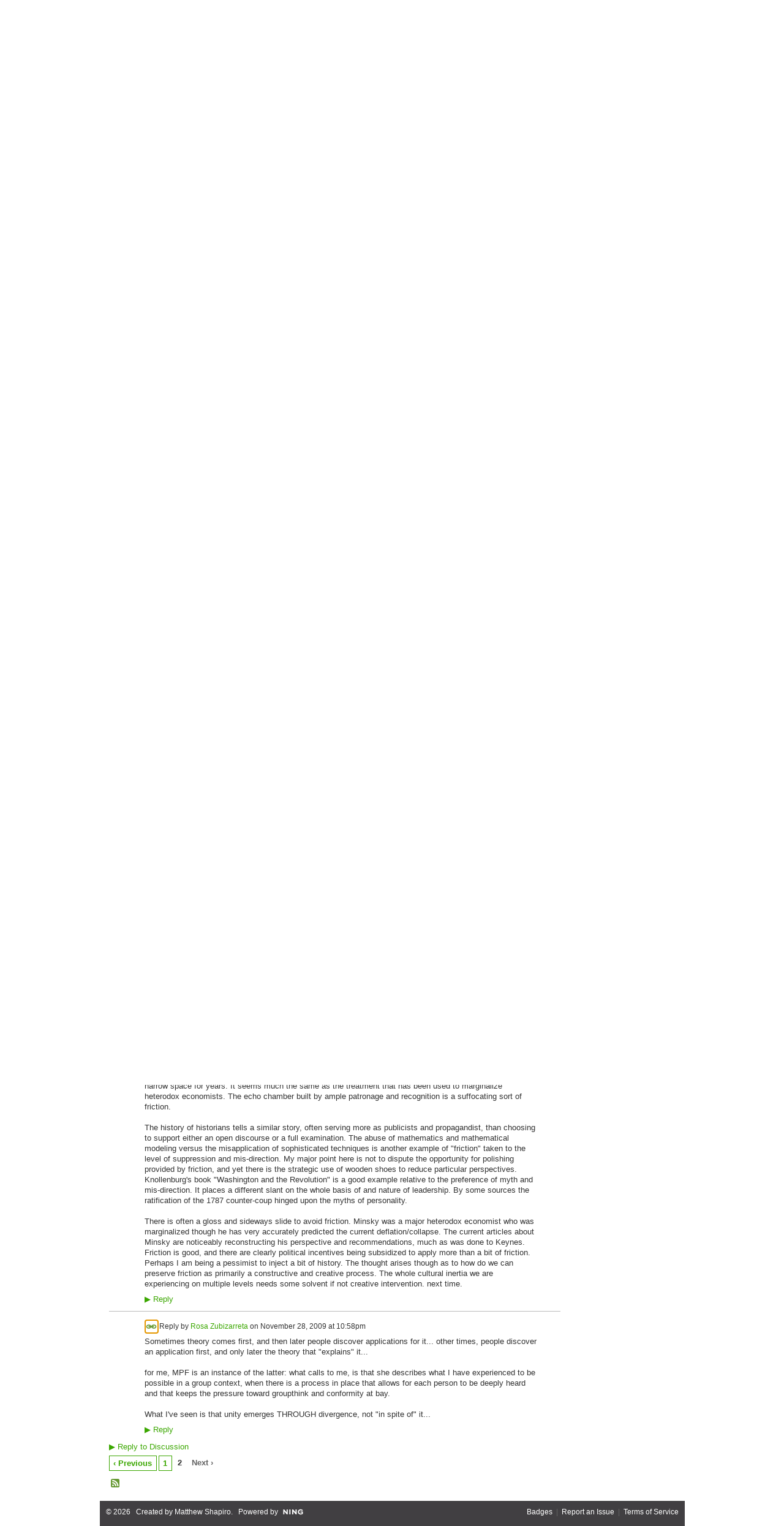

--- FILE ---
content_type: text/html; charset=UTF-8
request_url: https://mpfollett.ning.com/forum/topics/what-is-it?page=2&commentId=3634948%3AComment%3A2362&x=1
body_size: 42419
content:
<!DOCTYPE html>
<html lang="en" xmlns:og="http://ogp.me/ns#">
    <head data-layout-view="default">
<script>
    window.dataLayer = window.dataLayer || [];
        </script>
<!-- Google Tag Manager -->
<script>(function(w,d,s,l,i){w[l]=w[l]||[];w[l].push({'gtm.start':
new Date().getTime(),event:'gtm.js'});var f=d.getElementsByTagName(s)[0],
j=d.createElement(s),dl=l!='dataLayer'?'&l='+l:'';j.async=true;j.src=
'https://www.googletagmanager.com/gtm.js?id='+i+dl;f.parentNode.insertBefore(j,f);
})(window,document,'script','dataLayer','GTM-T5W4WQ');</script>
<!-- End Google Tag Manager -->
            <meta http-equiv="Content-Type" content="text/html; charset=utf-8" />
    <title>What is it? - The Mary Parker Follett Network</title>
    <link rel="icon" href="https://mpfollett.ning.com/favicon.ico" type="image/x-icon" />
    <link rel="SHORTCUT ICON" href="https://mpfollett.ning.com/favicon.ico" type="image/x-icon" />
    <meta name="description" content="What is it about Mary Parker Follett's ideas and words that call you? Inspire you?" />
<meta name="title" content="What is it?" />
<meta property="og:type" content="website" />
<meta property="og:url" content="https://mpfollett.ning.com/forum/topics/what-is-it?page=2&amp;commentId=3634948%3AComment%3A2362&amp;x=1" />
<meta property="og:title" content="What is it?" />
<meta property="og:image" content="https://storage.ning.com/topology/rest/1.0/file/get/1979896576?profile=original&amp;xn_version=202512201152">
<meta name="twitter:card" content="summary" />
<meta name="twitter:title" content="What is it?" />
<meta name="twitter:description" content="What is it about Mary Parker Follett's ideas and words that call you? Inspire you?" />
<meta name="twitter:image" content="https://storage.ning.com/topology/rest/1.0/file/get/1979896576?profile=original&amp;xn_version=202512201152" />
<link rel="image_src" href="https://storage.ning.com/topology/rest/1.0/file/get/1979896576?profile=original&amp;xn_version=202512201152" />
<script type="text/javascript">
    djConfig = { preventBackButtonFix: false, isDebug: false }
ning = {"CurrentApp":{"premium":true,"iconUrl":"https:\/\/storage.ning.com\/topology\/rest\/1.0\/file\/get\/1979896576?profile=original&xn_version=202512201152","url":"httpsmpfollett.ning.com","domains":[],"online":true,"privateSource":true,"id":"mpfollett","appId":3634948,"description":"The Mary Parker Follett Network fosters the exchange of information about, and ideas inspired by, Mary P. Follett","name":"The Mary Parker Follett Network","owner":"2w2h3x5srzo5h","createdDate":"2009-07-11T22:42:42.000Z","runOwnAds":false},"CurrentProfile":null,"maxFileUploadSize":5};
        (function(){
            if (!window.ning) { return; }

            var age, gender, rand, obfuscated, combined;

            obfuscated = document.cookie.match(/xgdi=([^;]+)/);
            if (obfuscated) {
                var offset = 100000;
                obfuscated = parseInt(obfuscated[1]);
                rand = obfuscated / offset;
                combined = (obfuscated % offset) ^ rand;
                age = combined % 1000;
                gender = (combined / 1000) & 3;
                gender = (gender == 1 ? 'm' : gender == 2 ? 'f' : 0);
                ning.viewer = {"age":age,"gender":gender};
            }
        })();

        if (window.location.hash.indexOf('#!/') == 0) {
        window.location.replace(window.location.hash.substr(2));
    }
    window.xg = window.xg || {};
xg.captcha = {
    'shouldShow': false,
    'siteKey': '6Ldf3AoUAAAAALPgNx2gcXc8a_5XEcnNseR6WmsT'
};
xg.addOnRequire = function(f) { xg.addOnRequire.functions.push(f); };
xg.addOnRequire.functions = [];
xg.addOnFacebookLoad = function (f) { xg.addOnFacebookLoad.functions.push(f); };
xg.addOnFacebookLoad.functions = [];
xg._loader = {
    p: 0,
    loading: function(set) {  this.p++; },
    onLoad: function(set) {
                this.p--;
        if (this.p == 0 && typeof(xg._loader.onDone) == 'function') {
            xg._loader.onDone();
        }
    }
};
xg._loader.loading('xnloader');
if (window.bzplcm) {
    window.bzplcm._profileCount = 0;
    window.bzplcm._profileSend = function() { if (window.bzplcm._profileCount++ == 1) window.bzplcm.send(); };
}
xg._loader.onDone = function() {
            if(window.bzplcm)window.bzplcm.start('ni');
        xg.shared.util.parseWidgets();    var addOnRequireFunctions = xg.addOnRequire.functions;
    xg.addOnRequire = function(f) { f(); };
    try {
        if (addOnRequireFunctions) { dojo.lang.forEach(addOnRequireFunctions, function(onRequire) { onRequire.apply(); }); }
    } catch (e) {
        if(window.bzplcm)window.bzplcm.ts('nx').send();
        throw e;
    }
    if(window.bzplcm) { window.bzplcm.stop('ni'); window.bzplcm._profileSend(); }
};
window.xn = { track: { event: function() {}, pageView: function() {}, registerCompletedFlow: function() {}, registerError: function() {}, timer: function() { return { lapTime: function() {} }; } } };</script>
<meta name="medium" content="news" /><link rel="alternate" type="application/atom+xml" title="What is it? - The Mary Parker Follett Network" href="https://mpfollett.ning.com/forum/topics/what-is-it?page=2&amp;commentId=3634948%3AComment%3A2362&amp;x=1&amp;feed=yes&amp;xn_auth=no" /><link rel="alternate" type="application/atom+xml" title="Discussion Forum - The Mary Parker Follett Network" href="https://mpfollett.ning.com/forum?sort=mostRecent&amp;feed=yes&amp;xn_auth=no" />
<style type="text/css" media="screen,projection">
#xg_navigation ul div.xg_subtab ul li a {
    color:#666666;
    background:#D1E3BA;
}
#xg_navigation ul div.xg_subtab ul li a:hover {
    color:#333333;
    background:#DDEACC;
}
</style>

<style type="text/css" media="screen,projection">
@import url("https://static.ning.com/socialnetworkmain/widgets/index/css/common.min.css?xn_version=1229287718");
@import url("https://static.ning.com/socialnetworkmain/widgets/forum/css/component.min.css?xn_version=148829171");

</style>

<style type="text/css" media="screen,projection">
@import url("/generated-69469271889864-42459226-css?xn_version=202512201152");

</style>

<style type="text/css" media="screen,projection">
@import url("/generated-69469018bd0478-83875995-css?xn_version=202512201152");

</style>

<!--[if IE 6]>
    <link rel="stylesheet" type="text/css" href="https://static.ning.com/socialnetworkmain/widgets/index/css/common-ie6.min.css?xn_version=463104712" />
<![endif]-->
<!--[if IE 7]>
<link rel="stylesheet" type="text/css" href="https://static.ning.com/socialnetworkmain/widgets/index/css/common-ie7.css?xn_version=2712659298" />
<![endif]-->
<link rel="EditURI" type="application/rsd+xml" title="RSD" href="https://mpfollett.ning.com/profiles/blog/rsd" />
<script type="text/javascript">(function(a,b){if(/(android|bb\d+|meego).+mobile|avantgo|bada\/|blackberry|blazer|compal|elaine|fennec|hiptop|iemobile|ip(hone|od)|iris|kindle|lge |maemo|midp|mmp|netfront|opera m(ob|in)i|palm( os)?|phone|p(ixi|re)\/|plucker|pocket|psp|series(4|6)0|symbian|treo|up\.(browser|link)|vodafone|wap|windows (ce|phone)|xda|xiino/i.test(a)||/1207|6310|6590|3gso|4thp|50[1-6]i|770s|802s|a wa|abac|ac(er|oo|s\-)|ai(ko|rn)|al(av|ca|co)|amoi|an(ex|ny|yw)|aptu|ar(ch|go)|as(te|us)|attw|au(di|\-m|r |s )|avan|be(ck|ll|nq)|bi(lb|rd)|bl(ac|az)|br(e|v)w|bumb|bw\-(n|u)|c55\/|capi|ccwa|cdm\-|cell|chtm|cldc|cmd\-|co(mp|nd)|craw|da(it|ll|ng)|dbte|dc\-s|devi|dica|dmob|do(c|p)o|ds(12|\-d)|el(49|ai)|em(l2|ul)|er(ic|k0)|esl8|ez([4-7]0|os|wa|ze)|fetc|fly(\-|_)|g1 u|g560|gene|gf\-5|g\-mo|go(\.w|od)|gr(ad|un)|haie|hcit|hd\-(m|p|t)|hei\-|hi(pt|ta)|hp( i|ip)|hs\-c|ht(c(\-| |_|a|g|p|s|t)|tp)|hu(aw|tc)|i\-(20|go|ma)|i230|iac( |\-|\/)|ibro|idea|ig01|ikom|im1k|inno|ipaq|iris|ja(t|v)a|jbro|jemu|jigs|kddi|keji|kgt( |\/)|klon|kpt |kwc\-|kyo(c|k)|le(no|xi)|lg( g|\/(k|l|u)|50|54|\-[a-w])|libw|lynx|m1\-w|m3ga|m50\/|ma(te|ui|xo)|mc(01|21|ca)|m\-cr|me(rc|ri)|mi(o8|oa|ts)|mmef|mo(01|02|bi|de|do|t(\-| |o|v)|zz)|mt(50|p1|v )|mwbp|mywa|n10[0-2]|n20[2-3]|n30(0|2)|n50(0|2|5)|n7(0(0|1)|10)|ne((c|m)\-|on|tf|wf|wg|wt)|nok(6|i)|nzph|o2im|op(ti|wv)|oran|owg1|p800|pan(a|d|t)|pdxg|pg(13|\-([1-8]|c))|phil|pire|pl(ay|uc)|pn\-2|po(ck|rt|se)|prox|psio|pt\-g|qa\-a|qc(07|12|21|32|60|\-[2-7]|i\-)|qtek|r380|r600|raks|rim9|ro(ve|zo)|s55\/|sa(ge|ma|mm|ms|ny|va)|sc(01|h\-|oo|p\-)|sdk\/|se(c(\-|0|1)|47|mc|nd|ri)|sgh\-|shar|sie(\-|m)|sk\-0|sl(45|id)|sm(al|ar|b3|it|t5)|so(ft|ny)|sp(01|h\-|v\-|v )|sy(01|mb)|t2(18|50)|t6(00|10|18)|ta(gt|lk)|tcl\-|tdg\-|tel(i|m)|tim\-|t\-mo|to(pl|sh)|ts(70|m\-|m3|m5)|tx\-9|up(\.b|g1|si)|utst|v400|v750|veri|vi(rg|te)|vk(40|5[0-3]|\-v)|vm40|voda|vulc|vx(52|53|60|61|70|80|81|83|85|98)|w3c(\-| )|webc|whit|wi(g |nc|nw)|wmlb|wonu|x700|yas\-|your|zeto|zte\-/i.test(a.substr(0,4)))window.location.replace(b)})(navigator.userAgent||navigator.vendor||window.opera,'https://mpfollett.ning.com/m/discussion?id=3634948%3ATopic%3A96');</script>
    </head>
    <body>
<!-- Google Tag Manager (noscript) -->
<noscript><iframe src="https://www.googletagmanager.com/ns.html?id=GTM-T5W4WQ"
height="0" width="0" style="display:none;visibility:hidden"></iframe></noscript>
<!-- End Google Tag Manager (noscript) -->
                <div id="xn_bar">
            <div id="xn_bar_menu">
                <div id="xn_bar_menu_branding" >
                                    </div>

                <div id="xn_bar_menu_more">
                    <form id="xn_bar_menu_search" method="GET" action="https://mpfollett.ning.com/main/search/search">
                        <fieldset>
                            <input type="text" name="q" id="xn_bar_menu_search_query" value="Search The Mary Parker Follett Network" _hint="Search The Mary Parker Follett Network" accesskey="4" class="text xj_search_hint" />
                            <a id="xn_bar_menu_search_submit" href="#" onclick="document.getElementById('xn_bar_menu_search').submit();return false">Search</a>
                        </fieldset>
                    </form>
                </div>

                            <ul id="xn_bar_menu_tabs">
                                            <li><a href="https://mpfollett.ning.com/main/authorization/signUp?target=https%3A%2F%2Fmpfollett.ning.com%2Fforum%2Ftopics%2Fwhat-is-it%3Fpage%3D2%26commentId%3D3634948%253AComment%253A2362%26x%3D1">Sign Up</a></li>
                                                <li><a href="https://mpfollett.ning.com/main/authorization/signIn?target=https%3A%2F%2Fmpfollett.ning.com%2Fforum%2Ftopics%2Fwhat-is-it%3Fpage%3D2%26commentId%3D3634948%253AComment%253A2362%26x%3D1">Sign In</a></li>
                                    </ul>
                        </div>
        </div>
        
        
        <div id="xg" class="xg_theme xg_widget_forum xg_widget_forum_topic xg_widget_forum_topic_show" data-layout-pack="classic">
            <div id="xg_head">
                <div id="xg_masthead">
                    <p id="xg_sitename"><a id="application_name_header_link" href="/">The Mary Parker Follett Network</a></p>
                    <p id="xg_sitedesc" class="xj_site_desc">Unity, not uniformity, must be our aim. - MPF</p>
                </div>
                <div id="xg_navigation">
                    <ul>
    <li id="xg_tab_xn1" class="xg_subtab"><a href="/"><span>Home</span></a></li><li id="xg_tab_xn2" class="xg_subtab"><a href="/mpf/follett-writings"><span>Follett Writings</span></a></li><li id="xg_tab_profile" class="xg_subtab"><a href="/profiles"><span>My Page</span></a></li><li id="xg_tab_members" class="xg_subtab"><a href="/profiles/members/"><span>Members</span></a></li><li id="xg_tab_events" class="xg_subtab"><a href="/events"><span>Events</span></a></li><li id="xg_tab_forum" class="xg_subtab this"><a href="/forum"><span>Forum</span></a></li><li id="xg_tab_groups" class="xg_subtab"><a href="/groups"><span>Groups</span></a></li></ul>

                </div>
            </div>
            
            <div id="xg_body">
                
                <div class="xg_column xg_span-16 xj_classic_canvas">
                    <ul class="navigation easyclear">
            <li><a href="https://mpfollett.ning.com/forum">All Discussions</a></li>
        <li><a href="https://mpfollett.ning.com/forum/topic/listForContributor?">My Discussions</a></li>
                <li class="right xg_lightborder navbutton"><a href="https://mpfollett.ning.com/main/authorization/signUp?target=https%3A%2F%2Fmpfollett.ning.com%2Fforum%2Ftopic%2Fnew%3Ftarget%3Dhttps%253A%252F%252Fmpfollett.ning.com%252Fforum%252Ftopics%252Fwhat-is-it%253Fpage%253D2%2526commentId%253D3634948%25253AComment%25253A2362%2526x%253D1" dojoType="PromptToJoinLink" _joinPromptText="Please sign up or sign in to complete this step." _hasSignUp="true" _signInUrl="https://mpfollett.ning.com/main/authorization/signIn?target=https%3A%2F%2Fmpfollett.ning.com%2Fforum%2Ftopic%2Fnew%3Ftarget%3Dhttps%253A%252F%252Fmpfollett.ning.com%252Fforum%252Ftopics%252Fwhat-is-it%253Fpage%253D2%2526commentId%253D3634948%25253AComment%25253A2362%2526x%253D1" class="xg_sprite xg_sprite-add">Add</a></li>
    </ul>
<div class="xg_module xg_module_with_dialog">
    <div class="xg_headline xg_headline-img xg_headline-2l">
    <div class="ib"><span class="xg_avatar"><a class="fn url" href="http://mpfollett.ning.com/profile/CandeeBasford"  title="Candee Basford"><span class="table_img dy-avatar dy-avatar-64 "><img  class="photo photo" src="https://storage.ning.com/topology/rest/1.0/file/get/1968656735?profile=RESIZE_64x64&amp;width=64&amp;height=64&amp;crop=1%3A1" alt="" /></span></a></span></div>
<div class="tb"><h1>What is it?</h1>
        <ul class="navigation byline">
            <li><a class="nolink">Posted by </a><a href="/profile/CandeeBasford">Candee Basford</a><a class="nolink"> on July 12, 2009 at 11:10am</a></li>
            <li><a class="xg_sprite xg_sprite-view" href="https://mpfollett.ning.com/forum/topic/listForContributor?user=1afwft3m1xmgu">View Discussions</a></li>
        </ul>
    </div>
</div>
    <div class="xg_module_body">
        <div class="discussion" data-category-id="">
            <div class="description">
                                <div class="xg_user_generated">
                    What is it about Mary Parker Follett's ideas and words that call you? Inspire you?                </div>
            </div>
        </div>
                    <p class="small" id="tagsList" style="display:none">Tags:<br/></p>
                <div class="left-panel">
                            <p class="share-links clear">
                <a href="http://www.myspace.com/Modules/PostTo/Pages/?t=What%20is%20it%3F&c=Check%20out%20%22What%20is%20it%3F%22%20on%20The%20Mary%20Parker%20Follett%20Network&u=https%3A%2F%2Fmpfollett.ning.com%2Fxn%2Fdetail%2F3634948%3ATopic%3A96&l=2" class="post_to_myspace" target="_blank">MySpace</a>            <script>!function(d,s,id){var js,fjs=d.getElementsByTagName(s)[0];if(!d.getElementById(id)){js=d.createElement(s);js.id=id;js.src="//platform.twitter.com/widgets.js";fjs.parentNode.insertBefore(js,fjs);}}(document,"script","twitter-wjs");</script>
                    <span class="xg_tweet">
        <a href="https://twitter.com/share" class="post_to_twitter twitter-share-button" target="_blank"
            data-text="Checking out &quot;What is it?&quot; on The Mary Parker Follett Network:" data-url="https://mpfollett.ning.com/forum/topics/what-is-it?page=2&amp;commentId=3634948%3AComment%3A2362&amp;x=1" data-count="none" data-dnt="true">Tweet</a>
        </span>
                <a class="post_to_facebook xj_post_to_facebook" href="http://www.facebook.com/share.php?u=https%3A%2F%2Fmpfollett.ning.com%2Fforum%2Ftopics%2Fwhat-is-it%3Fpage%3D2%26commentId%3D3634948%253AComment%253A2362%26x%3D1%26xg_source%3Dfacebookshare&amp;t=" _url="https://mpfollett.ning.com/forum/topics/what-is-it?page=2&amp;commentId=3634948%3AComment%3A2362&amp;x=1&amp;xg_source=facebookshare" _title="" _log="{&quot;module&quot;:&quot;forum&quot;,&quot;page&quot;:&quot;topic&quot;,&quot;action&quot;:&quot;show&quot;}">Facebook</a>
                    </p>
                            <script>xg.addOnRequire(function () { xg.post('/main/viewcount/update?xn_out=json', {key: '3634948:Topic:96', x: '036d521'}); });</script>                <p class="small dy-clear view-count-container">
    <span class="view-count-label">Views:</span> <span class="view-count">598</span></p>

                    </div>
                <dl id="cf" class="discussion noindent">
            <dd>             <p class="toggle">
            <a href="https://mpfollett.ning.com/main/authorization/signUp?target=https%3A%2F%2Fmpfollett.ning.com%2Fforum%2Ftopics%2Fwhat-is-it%3Fpage%3D2%26commentId%3D3634948%253AComment%253A2362%26x%3D1" dojoType="PromptToJoinLink" _joinPromptText="Please sign up or sign in to complete this step." _hasSignUp="true" _signInUrl="https://mpfollett.ning.com/main/authorization/signIn?target=https%3A%2F%2Fmpfollett.ning.com%2Fforum%2Ftopics%2Fwhat-is-it%3Fpage%3D2%26commentId%3D3634948%253AComment%253A2362%26x%3D1"><span><!--[if IE]>&#9658;<![endif]--><![if !IE]>&#9654;<![endif]></span> Reply to This</a>
        </p>
    </dd>        </dl>
    </div>
</div>
    <div class="xg_module">
            <div id="discussionReplies" >
            <div class="xg_module_body">
                <h3 id="comments" _scrollTo="cid-3634948:Comment:2362">Replies to This Discussion</h3>
                                    <dl class="discussion clear i0 xg_lightborder">
    <dt class="byline">
        <a name="3634948:Comment:1743" id="cid-3634948:Comment:1743"></a>         <span class="xg_avatar"><a class="fn url" href="http://mpfollett.ning.com/profile/TaditAnderson"  title="Tadit Anderson"><span class="table_img dy-avatar dy-avatar-48 "><img  class="photo photo left" src="https://storage.ning.com/topology/rest/1.0/file/get/1979896576?profile=original&amp;xn_version=202512201152&amp;width=48&amp;height=48&amp;crop=1%3A1&amp;xj_user_default=1" alt="" /></span></a></span><a name="3634948Comment1743" href="https://mpfollett.ning.com/xn/detail/3634948:Comment:1743" title="Permalink to this Reply" class="xg_icon xg_icon-permalink">Permalink</a> Reply by <a href="https://mpfollett.ning.com/forum/topic/listForContributor?user=088viz4k953oo" class="fn url">Tadit Anderson</a> on <span class="timestamp">September 11, 2009 at 10:39am</span>    </dt>
        <dd>
                        <div class="description" id="desc_3634948Comment1743"><div class="xg_user_generated">Jeff and all,<br />
<br />
the mechanism of this utility is already constraining the nominal "open" nature of this context.<br />
<br />
Let me suggest a different twist by way of MPF's resonance with Henri Bergson, that the unity be based upon the experiencing of everyday life both in our residential and work related communities. On the distinction between appreciation and worship, it seems that in MPF's universe there is little space for worship in the conventional sense. Further, worship is often a dynamic within institutionalization that applies a hierarchic mode which is more interested in preserving an organization in a material sense than in investing in an ongoing reproduction of an organization through its integration with the demands of the situation.<br />
<br />
Somewhere in here is an intersection with Douglas Rushkoff's core insights out of Life Inc, in effect that the values and structures characteristic of corporatism have invaded our daily lives to such an extent that there is virtually no concern for outcomes and results. In effect the problem "solving" of white collar corporate life is on the order of lifting citations from a policy manual, rather than the problem solving mode more characteristic of craftwork. Literally Rushkoff cites concerns for property value over the quality of life experienced. Rushkoff suggests that we have been shaped by a multi-century paradigm which is at the heart of the current economic collapse.<br />
<br />
Whenever a transcontinental divide is supposed between emotional comforts and reason, somehow the outcome generally slips to a lower order of priority. Of what I have read of MPF's writings and lectures I have seen little in the way emotionalized comfort politics, except as the aspects and details of different world views might be understood and accepted. There is a level of discourse where it is supposed that emotional demonstrations are sometimes allowed to trump all other considerations. Comfort of this sort is typically based upon the familiarity of conventions and of privileged domains.<br />
<br />
Perhaps simply asserting the priority and unity of MPF's evolved science of cooperation, and of the unity of the practice and extensions of that cultural shaping is all that is required. In effect to walk her "talk."<br />
<br />
Istvan Meszaros may seem distant from the concerns and priorities of MPF, but actually in his most recent book "The Challenge and Burden of Historical Time" features a divestment from mass political movements for the sake of social and cultural change, and strongly favors an a constructive micro cultural process very much like MPF's science of cooperation. Her sense of "economy" is much much closer to the original meaning of "economics" from its etymology, the management of home and community. Tadit</div></div>
                </dd>
        <dd>
        <ul class="actionlinks">
            <li class="actionlink">
                            <p class="toggle">
                    <a href="https://mpfollett.ning.com/main/authorization/signUp?target=https%3A%2F%2Fmpfollett.ning.com%2Fforum%2Ftopics%2Fwhat-is-it%3Fpage%3D2%26commentId%3D3634948%253AComment%253A2362%26x%3D1" dojoType="PromptToJoinLink" _joinPromptText="Please sign up or sign in to complete this step." _hasSignUp="true" _signInUrl="https://mpfollett.ning.com/main/authorization/signIn?target=https%3A%2F%2Fmpfollett.ning.com%2Fforum%2Ftopics%2Fwhat-is-it%3Fpage%3D2%26commentId%3D3634948%253AComment%253A2362%26x%3D1"><span><!--[if IE]>&#9658;<![endif]--><![if !IE]>&#9654;<![endif]></span> Reply</a>
                </p>
                    </li>
    <li class="actionlink"></li>    </ul>
</dl>
<dl class="discussion clear i0 xg_lightborder">
    <dt class="byline">
        <a name="3634948:Comment:1947" id="cid-3634948:Comment:1947"></a>         <span class="xg_avatar"><a class="fn url" href="http://mpfollett.ning.com/profile/AlbieMDavis"  title="Albie M. Davis"><span class="table_img dy-avatar dy-avatar-48 "><img  class="photo photo left" src="https://storage.ning.com/topology/rest/1.0/file/get/1937965761?profile=RESIZE_48X48&amp;width=48&amp;height=48&amp;crop=1%3A1" alt="" /></span></a></span><a name="3634948Comment1947" href="https://mpfollett.ning.com/xn/detail/3634948:Comment:1947" title="Permalink to this Reply" class="xg_icon xg_icon-permalink">Permalink</a> Reply by <a href="https://mpfollett.ning.com/forum/topic/listForContributor?user=2gemxulj679qo" class="fn url">Albie M. Davis</a> on <span class="timestamp">September 22, 2009 at 7:19am</span>    </dt>
        <dd>
                        <div class="description" id="desc_3634948Comment1947"><div class="xg_user_generated">Hello everyone! I love the growth of this forum, and it's diverse membership! And the thinking that has flowed from Candee Basford's supposedly simple question: "What is it!"<br />
<br />
On Sep 3, Jeff Bedolla invited us to take the question literally, and I'm going to give it a try, while I confess I might give a different answer tomorrow than I give today.<br />
<br />
What I like most about Follett is her concept of "plusvalents."<br />
<br />
"Our older social philosophy gave us the pernicious theories of the balance of power between nations, of adjustments between capital and labor. It gave us always equivalents; our more recent thinking shows us how to create <i>plusvalents.</i>(Creative Experience, p. 75)<br />
<br />
"The most fundamental idea of philosophy is, I think, the recognition that there is no <i>Denkform</i> in which as mould all thought is cast, but rather a constant mode of self-generating as thought, a perpetual law of unifying to which free activity submits itself, law and freedom each the entelechy of the other. (Creative Experience, p. 75, above the previous quote.)<br />
<br />
<i>Note: I had to look up "Denkform", German for "way of thinking" and entelechy on Wikipedia: (La. entelechia, from Gk. ἐντελέχεια, entelécheia) is, according to Aristotle, the condition of something whose essence is fully realized; actuality. In some modern philosophical systems it is a vital force that motivates and guides an organism. toward self-fulfillment.</i><br />
<br />
Sometimes Follett can capture a concept in a few words: "All polishing is done by friction." (Dynamic Administration, p. 31.) Other times, she goes on a bit. Both styles are rich, cause me to think.<br />
<br />
Because we have so many members from so many countries who speak so many languages, I would love to have people speak to us in their preferred languages now and then. I feel there would be lessons to learn in this process and that our dialogue would be enriched. As one who only speaks English, I would have to struggle with this process, but I believe I would be enriched.<br />
<br />
Albie Davis, Thomaston, Maine, USA</div></div>
                </dd>
        <dd>
        <ul class="actionlinks">
            <li class="actionlink">
                            <p class="toggle">
                    <a href="https://mpfollett.ning.com/main/authorization/signUp?target=https%3A%2F%2Fmpfollett.ning.com%2Fforum%2Ftopics%2Fwhat-is-it%3Fpage%3D2%26commentId%3D3634948%253AComment%253A2362%26x%3D1" dojoType="PromptToJoinLink" _joinPromptText="Please sign up or sign in to complete this step." _hasSignUp="true" _signInUrl="https://mpfollett.ning.com/main/authorization/signIn?target=https%3A%2F%2Fmpfollett.ning.com%2Fforum%2Ftopics%2Fwhat-is-it%3Fpage%3D2%26commentId%3D3634948%253AComment%253A2362%26x%3D1"><span><!--[if IE]>&#9658;<![endif]--><![if !IE]>&#9654;<![endif]></span> Reply</a>
                </p>
                    </li>
    <li class="actionlink"></li>    </ul>
</dl>
<dl class="discussion clear i0 xg_lightborder">
    <dt class="byline">
        <a name="3634948:Comment:1949" id="cid-3634948:Comment:1949"></a>         <span class="xg_avatar"><a class="fn url" href="http://mpfollett.ning.com/profile/TaditAnderson"  title="Tadit Anderson"><span class="table_img dy-avatar dy-avatar-48 "><img  class="photo photo left" src="https://storage.ning.com/topology/rest/1.0/file/get/1979896576?profile=original&amp;xn_version=202512201152&amp;width=48&amp;height=48&amp;crop=1%3A1&amp;xj_user_default=1" alt="" /></span></a></span><a name="3634948Comment1949" href="https://mpfollett.ning.com/xn/detail/3634948:Comment:1949" title="Permalink to this Reply" class="xg_icon xg_icon-permalink">Permalink</a> Reply by <a href="https://mpfollett.ning.com/forum/topic/listForContributor?user=088viz4k953oo" class="fn url">Tadit Anderson</a> on <span class="timestamp">September 22, 2009 at 9:38am</span>    </dt>
        <dd>
                        <div class="description" id="desc_3634948Comment1949"><div class="xg_user_generated">Hello Albie, nice. Or how about "the talk is in the walking." Friction as a means to polishing, seems useful as a creative process. Though the thread of discourse which MPF represents was for the most part wedged into a narrow space for years. It seems much the same as the treatment that has been used to marginalize heterodox economists. The echo chamber built by ample patronage and recognition is a suffocating sort of friction.<br />
<br />
The history of historians tells a similar story, often serving more as publicists and propagandist, than choosing to support either an open discourse or a full examination. The abuse of mathematics and mathematical modeling versus the misapplication of sophisticated techniques is another example of "friction" taken to the level of suppression and mis-direction. My major point here is not to dispute the opportunity for polishing provided by friction, and yet there is the strategic use of wooden shoes to reduce particular perspectives. Knollenburg's book "Washington and the Revolution" is a good example relative to the preference of myth and mis-direction. It places a different slant on the whole basis of and nature of leadership. By some sources the ratification of the 1787 counter-coup hinged upon the myths of personality.<br />
<br />
There is often a gloss and sideways slide to avoid friction. Minsky was a major heterodox economist who was marginalized though he has very accurately predicted the current deflation/collapse. The current articles about Minsky are noticeably reconstructing his perspective and recommendations, much as was done to Keynes. Friction is good, and there are clearly political incentives being subsidized to apply more than a bit of friction. Perhaps I am being a pessimist to inject a bit of history. The thought arises though as to how do we can preserve friction as primarily a constructive and creative process. The whole cultural inertia we are experiencing on multiple levels needs some solvent if not creative intervention. next time.</div></div>
                </dd>
        <dd>
        <ul class="actionlinks">
            <li class="actionlink">
                            <p class="toggle">
                    <a href="https://mpfollett.ning.com/main/authorization/signUp?target=https%3A%2F%2Fmpfollett.ning.com%2Fforum%2Ftopics%2Fwhat-is-it%3Fpage%3D2%26commentId%3D3634948%253AComment%253A2362%26x%3D1" dojoType="PromptToJoinLink" _joinPromptText="Please sign up or sign in to complete this step." _hasSignUp="true" _signInUrl="https://mpfollett.ning.com/main/authorization/signIn?target=https%3A%2F%2Fmpfollett.ning.com%2Fforum%2Ftopics%2Fwhat-is-it%3Fpage%3D2%26commentId%3D3634948%253AComment%253A2362%26x%3D1"><span><!--[if IE]>&#9658;<![endif]--><![if !IE]>&#9654;<![endif]></span> Reply</a>
                </p>
                    </li>
    <li class="actionlink"></li>    </ul>
</dl>
<dl class="discussion clear i0 xg_lightborder">
    <dt class="byline">
        <a name="3634948:Comment:2362" id="cid-3634948:Comment:2362"></a>         <span class="xg_avatar"><a class="fn url" href="http://mpfollett.ning.com/profile/RosaZubizarreta"  title="Rosa Zubizarreta"><span class="table_img dy-avatar dy-avatar-48 "><img  class="photo photo left" src="https://storage.ning.com/topology/rest/1.0/file/get/1968655072?profile=RESIZE_48X48&amp;width=48&amp;height=48&amp;crop=1%3A1" alt="" /></span></a></span><a name="3634948Comment2362" href="https://mpfollett.ning.com/xn/detail/3634948:Comment:2362" title="Permalink to this Reply" class="xg_icon xg_icon-permalink">Permalink</a> Reply by <a href="https://mpfollett.ning.com/forum/topic/listForContributor?user=3ccxi18t8a7cu" class="fn url">Rosa Zubizarreta</a> on <span class="timestamp">November 28, 2009 at 10:58pm</span>    </dt>
        <dd>
                        <div class="description" id="desc_3634948Comment2362"><div class="xg_user_generated">Sometimes theory comes first, and then later people discover applications for it... other times, people discover an application first, and only later the theory that "explains" it...<br />
<br />
for me, MPF is an instance of the latter: what calls to me, is that she describes what I have experienced to be possible in a group context, when there is a process in place that allows for each person to be deeply heard and that keeps the pressure toward groupthink and conformity at bay.<br />
<br />
What I've seen is that unity emerges THROUGH divergence, not "in spite of" it...</div></div>
                </dd>
        <dd>
        <ul class="actionlinks">
            <li class="actionlink">
                            <p class="toggle">
                    <a href="https://mpfollett.ning.com/main/authorization/signUp?target=https%3A%2F%2Fmpfollett.ning.com%2Fforum%2Ftopics%2Fwhat-is-it%3Fpage%3D2%26commentId%3D3634948%253AComment%253A2362%26x%3D1" dojoType="PromptToJoinLink" _joinPromptText="Please sign up or sign in to complete this step." _hasSignUp="true" _signInUrl="https://mpfollett.ning.com/main/authorization/signIn?target=https%3A%2F%2Fmpfollett.ning.com%2Fforum%2Ftopics%2Fwhat-is-it%3Fpage%3D2%26commentId%3D3634948%253AComment%253A2362%26x%3D1"><span><!--[if IE]>&#9658;<![endif]--><![if !IE]>&#9654;<![endif]></span> Reply</a>
                </p>
                    </li>
    <li class="actionlink"></li>    </ul>
</dl>
                    <dl class="last-reply">
                        <dd>             <p class="toggle">
            <a href="https://mpfollett.ning.com/main/authorization/signUp?target=https%3A%2F%2Fmpfollett.ning.com%2Fforum%2Ftopics%2Fwhat-is-it%3Fpage%3D2%26commentId%3D3634948%253AComment%253A2362%26x%3D1" dojoType="PromptToJoinLink" _joinPromptText="Please sign up or sign in to complete this step." _hasSignUp="true" _signInUrl="https://mpfollett.ning.com/main/authorization/signIn?target=https%3A%2F%2Fmpfollett.ning.com%2Fforum%2Ftopics%2Fwhat-is-it%3Fpage%3D2%26commentId%3D3634948%253AComment%253A2362%26x%3D1"><span><!--[if IE]>&#9658;<![endif]--><![if !IE]>&#9654;<![endif]></span> Reply to Discussion</a>
        </p>
    </dd>                    </dl>
                                            <ul class="pagination easyclear ">
                        <li><a class="" href="https://mpfollett.ning.com/forum/topics/what-is-it?x=1&amp;id=3634948%3ATopic%3A96&amp;page=1#comments">‹ Previous</a></li>
                        <li><a href="https://mpfollett.ning.com/forum/topics/what-is-it?x=1&amp;id=3634948%3ATopic%3A96&amp;page=1#comments">1</a></li>
                        <li><span>2</span></li>
                    <li class="xg_lightfont"><span>Next ›</span></li>
                            <li class="right">
                        <span style="display:none" dojoType="Pagination" _maxPage="2" _gotoUrl="https://mpfollett.ning.com/forum/topics/what-is-it?x=1&amp;id=3634948%3ATopic%3A96&amp;page=__PAGE___#comments">
                        <label>Page</label>
                        <input class="textfield pagination_input align-right" value="1" type="text" name="goto_page" size="2"/>
                        <input class="goto_button button" value="Go" type="button"/></span>
                    </li>
                            </ul>
                    </div>
            <div class="xg_module_foot">
                                    <p class="left">
                        <a class="xg_icon xg_icon-rss" href="https://mpfollett.ning.com/forum/topics/what-is-it?page=2&amp;commentId=3634948%3AComment%3A2362&amp;x=1&amp;feed=yes&amp;xn_auth=no">RSS</a>
                    </p>
                            </div>
        </div>
    </div>

                </div>
                <div class="xg_column xg_span-4 xg_last xj_classic_sidebar">
                        <div class="xg_module" id="xg_module_account">
        <div class="xg_module_body xg_signup xg_lightborder">
            <p>Welcome to<br />The Mary Parker Follett Network</p>
                        <p class="last-child"><big><strong><a href="https://mpfollett.ning.com/main/authorization/signUp?target=https%3A%2F%2Fmpfollett.ning.com%2Fforum%2Ftopics%2Fwhat-is-it%3Fpage%3D2%26commentId%3D3634948%253AComment%253A2362%26x%3D1">Sign Up</a></strong></big><br/>or <a href="https://mpfollett.ning.com/main/authorization/signIn?target=https%3A%2F%2Fmpfollett.ning.com%2Fforum%2Ftopics%2Fwhat-is-it%3Fpage%3D2%26commentId%3D3634948%253AComment%253A2362%26x%3D1" style="white-space:nowrap">Sign In</a></p>
                    </div>
    </div>

                </div>
            </div>
            <div id="xg_foot">
                <p class="left">
    © 2026             &nbsp; Created by <a href="/profile/MatthewShapiro">Matthew Shapiro</a>.            &nbsp;
    Powered by<a class="poweredBy-logo" href="https://www.ning.com/" title="" alt="" rel="dofollow">
    <img class="poweredbylogo" width="87" height="15" src="https://static.ning.com/socialnetworkmain/widgets/index/gfx/Ning_MM_footer_wht@2x.png?xn_version=2105418020"
         title="Ning Website Builder" alt="Website builder | Create website | Ning.com">
</a>    </p>
    <p class="right xg_lightfont">
                    <a href="https://mpfollett.ning.com/main/embeddable/list">Badges</a> &nbsp;|&nbsp;
                        <a href="https://mpfollett.ning.com/main/authorization/signUp?target=https%3A%2F%2Fmpfollett.ning.com%2Fmain%2Findex%2Freport" dojoType="PromptToJoinLink" _joinPromptText="Please sign up or sign in to complete this step." _hasSignUp="true" _signInUrl="https://mpfollett.ning.com/main/authorization/signIn?target=https%3A%2F%2Fmpfollett.ning.com%2Fmain%2Findex%2Freport">Report an Issue</a> &nbsp;|&nbsp;
                        <a href="https://mpfollett.ning.com/main/authorization/termsOfService?previousUrl=https%3A%2F%2Fmpfollett.ning.com%2Fforum%2Ftopics%2Fwhat-is-it%3Fpage%3D2%26commentId%3D3634948%253AComment%253A2362%26x%3D1">Terms of Service</a>
            </p>

            </div>
        </div>
        
        <div id="xj_baz17246" class="xg_theme"></div>
<div id="xg_overlay" style="display:none;">
<!--[if lte IE 6.5]><iframe></iframe><![endif]-->
</div>
<!--googleoff: all--><noscript>
	<style type="text/css" media="screen">
        #xg { position:relative;top:120px; }
        #xn_bar { top:120px; }
	</style>
	<div class="errordesc noscript">
		<div>
            <h3><strong>Hello, you need to enable JavaScript to use The Mary Parker Follett Network.</strong></h3>
            <p>Please check your browser settings or contact your system administrator.</p>
			<img src="/xn_resources/widgets/index/gfx/jstrk_off.gif" alt="" height="1" width="1" />
		</div>
	</div>
</noscript><!--googleon: all-->
<script type="text/javascript" src="https://static.ning.com/socialnetworkmain/widgets/lib/core.min.js?xn_version=1651386455"></script>        <script>
            var sources = ["https:\/\/static.ning.com\/socialnetworkmain\/widgets\/lib\/js\/jquery\/jquery.ui.widget.js?xn_version=202512201152","https:\/\/static.ning.com\/socialnetworkmain\/widgets\/lib\/js\/jquery\/jquery.iframe-transport.js?xn_version=202512201152","https:\/\/static.ning.com\/socialnetworkmain\/widgets\/lib\/js\/jquery\/jquery.fileupload.js?xn_version=202512201152","https:\/\/storage.ning.com\/topology\/rest\/1.0\/file\/get\/12882216489?profile=original&r=1724773817","https:\/\/storage.ning.com\/topology\/rest\/1.0\/file\/get\/11108996084?profile=original&r=1684136651","https:\/\/storage.ning.com\/topology\/rest\/1.0\/file\/get\/11109083689?profile=original&r=1684137869","https:\/\/storage.ning.com\/topology\/rest\/1.0\/file\/get\/11109009470?profile=original&r=1684136966"];
            var numSources = sources.length;
                        var heads = document.getElementsByTagName('head');
            var node = heads.length > 0 ? heads[0] : document.body;
            var onloadFunctionsObj = {};

            var createScriptTagFunc = function(source) {
                var script = document.createElement('script');
                
                script.type = 'text/javascript';
                                var currentOnLoad = function() {xg._loader.onLoad(source);};
                if (script.readyState) { //for IE (including IE9)
                    script.onreadystatechange = function() {
                        if (script.readyState == 'complete' || script.readyState == 'loaded') {
                            script.onreadystatechange = null;
                            currentOnLoad();
                        }
                    }
                } else {
                   script.onerror = script.onload = currentOnLoad;
                }

                script.src = source;
                node.appendChild(script);
            };

            for (var i = 0; i < numSources; i++) {
                                xg._loader.loading(sources[i]);
                createScriptTagFunc(sources[i]);
            }
        </script>
    <script type="text/javascript">
if (!ning._) {ning._ = {}}
ning._.compat = { encryptedToken: "<empty>" }
ning._.CurrentServerTime = "2026-01-21T12:49:18+00:00";
ning._.probableScreenName = "";
ning._.domains = {
    base: 'ning.com',
    ports: { http: '80', ssl: '443' }
};
ning.loader.version = '202512201152'; // DEP-251220_1:477f7ee 33
djConfig.parseWidgets = false;
</script>
    <script type="text/javascript">
        xg.token = '';
xg.canTweet = false;
xg.cdnHost = 'static.ning.com';
xg.version = '202512201152';
xg.useMultiCdn = true;
xg.staticRoot = 'socialnetworkmain';
xg.xnTrackHost = null;
    xg.cdnDefaultPolicyHost = 'static';
    xg.cdnPolicy = [];
xg.global = xg.global || {};
xg.global.currentMozzle = 'forum';
xg.global.userCanInvite = false;
xg.global.requestBase = '';
xg.global.locale = 'en_US';
xg.num_thousand_sep = ",";
xg.num_decimal_sep = ".";
(function() {
    dojo.addOnLoad(function() {
        if(window.bzplcm) { window.bzplcm.ts('hr'); window.bzplcm._profileSend(); }
            });
            ning.loader.require('xg.shared.SpamFolder', function() { xg._loader.onLoad('xnloader'); });
    })();    </script>
<script>
    document.addEventListener("DOMContentLoaded", function () {
        if (!dataLayer) {
            return;
        }
        var handler = function (event) {
            var element = event.currentTarget;
            if (element.hasAttribute('data-track-disable')) {
                return;
            }
            var options = JSON.parse(element.getAttribute('data-track'));
            dataLayer.push({
                'event'         : 'trackEvent',
                'eventType'     : 'googleAnalyticsNetwork',
                'eventCategory' : options && options.category || '',
                'eventAction'   : options && options.action || '',
                'eventLabel'    : options && options.label || '',
                'eventValue'    : options && options.value || ''
            });
            if (options && options.ga4) {
                dataLayer.push(options.ga4);
            }
        };
        var elements = document.querySelectorAll('[data-track]');
        for (var i = 0; i < elements.length; i++) {
            elements[i].addEventListener('click', handler);
        }
    });
</script>


    </body>
</html>
